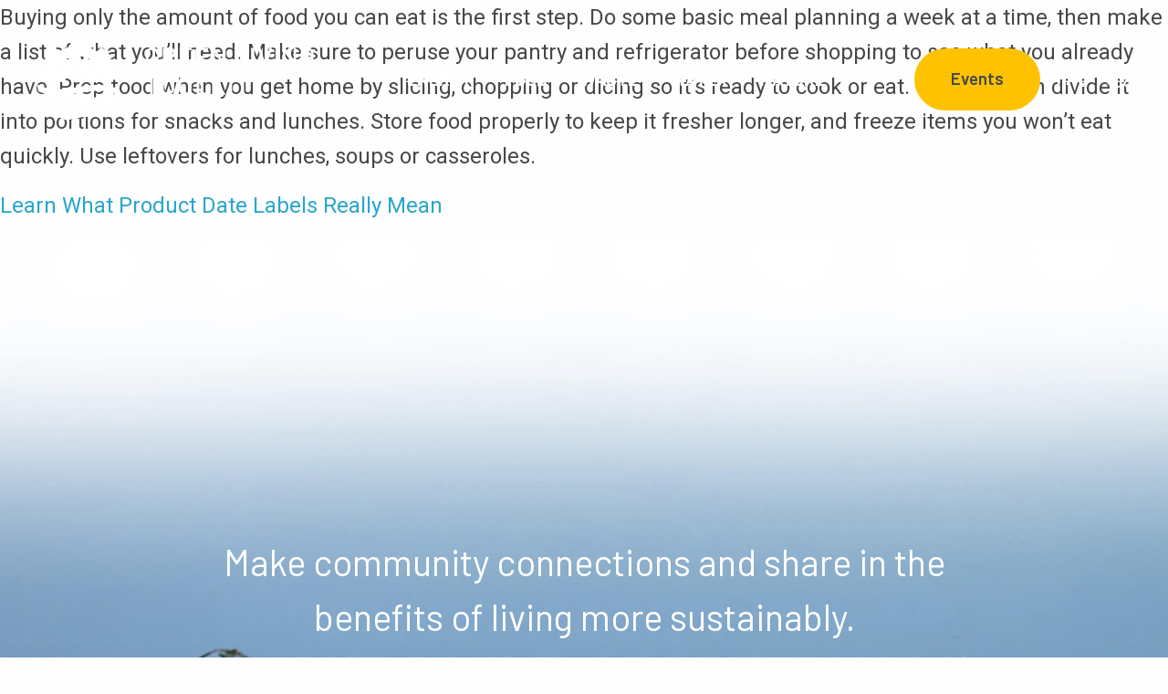

--- FILE ---
content_type: text/html; charset=UTF-8
request_url: https://greenlivingtoolkit.org/faqs/how-can-i-waste-less-food-at-home/
body_size: 10418
content:
<!DOCTYPE html>
<!--[if IE 7]>
<html class="ie ie7" lang="en-US">
<![endif]-->
<!--[if IE 8]>
<html class="ie ie8" lang="en-US">
<![endif]-->
<!--[if !(IE 7) & !(IE 8)]><!-->
<html lang="en-US">
<!--<![endif]-->
<head>
	<meta charset="UTF-8">
	<meta name="viewport" content="width=device-width">
	<title>
		How can I waste less food at home? - Green Living Toolkit	</title>
	<link rel="profile" href="http://gmpg.org/xfn/11">
	<link rel="pingback" href="https://greenlivingtoolkit.org/xmlrpc.php">
	<link rel="icon" href="https://greenlivingtoolkit.org/wp-content/themes/toolkit/images/favicon.ico" type="image/x-icon"/>
	<link rel="shortcut icon" href="https://greenlivingtoolkit.org/wp-content/themes/toolkit/images/favicon.ico" type="image/x-icon"/>
	<script src="//code.jquery.com/jquery-latest.min.js"></script>
	<link rel="preconnect" href="https://fonts.googleapis.com">
	<link rel="preconnect" href="https://fonts.gstatic.com" crossorigin>
	<link href="https://fonts.googleapis.com/css2?family=Barlow:ital,wght@0,400;0,500;0,600;0,700;1,400;1,500;1,600&display=swap" rel="stylesheet">
	<link href="https://fonts.googleapis.com/css2?family=Roboto:ital,wght@0,300;0,400;0,700;1,300;1,400;1,700&display=swap" rel="stylesheet">
	<link rel="stylesheet" href="https://greenlivingtoolkit.org/wp-content/themes/toolkit/js/magnific/magnific-popup.css">
	<link rel="stylesheet" href="https://greenlivingtoolkit.org/wp-content/themes/toolkit/js/owl/owl.carousel.min.css">
	<link rel="stylesheet" href="https://greenlivingtoolkit.org/wp-content/themes/toolkit/js/owl/owl.theme.default.min.css">
	<link rel="stylesheet" href="https://greenlivingtoolkit.org/wp-content/themes/toolkit/js/to-top/to-top.css">
	<link rel="stylesheet" href="https://greenlivingtoolkit.org/wp-content/themes/toolkit/styles/slider.css">
	<script src="https://greenlivingtoolkit.org/wp-content/themes/toolkit/js/to-top/to-top.js"></script>
	<link rel="stylesheet" href="https://ajax.googleapis.com/ajax/libs/jqueryui/1.12.1/themes/smoothness/jquery-ui.css">
	<script src="https://ajax.googleapis.com/ajax/libs/jqueryui/1.12.1/jquery-ui.min.js"></script>
	<!-- Global site tag (gtag.js) - Google Analytics -->
	<script async src="https://www.googletagmanager.com/gtag/js?id=G-5PR6RTXEWR"></script>
	<script>
	  window.dataLayer = window.dataLayer || [];
	  function gtag(){dataLayer.push(arguments);}
	  gtag('js', new Date());

	  gtag('config', 'G-5PR6RTXEWR');
	</script>
	<!-- Google Tag Manager -->
	<script>(function(w,d,s,l,i){w[l]=w[l]||[];w[l].push({'gtm.start':
	new Date().getTime(),event:'gtm.js'});var f=d.getElementsByTagName(s)[0],
	j=d.createElement(s),dl=l!='dataLayer'?'&l='+l:'';j.async=true;j.src=
	'https://www.googletagmanager.com/gtm.js?id='+i+dl;f.parentNode.insertBefore(j,f);
	})(window,document,'script','dataLayer','GTM-W48CZBZ');</script>
	<!-- End Google Tag Manager -->
	<script id="mcjs">!function(c,h,i,m,p){m=c.createElement(h),p=c.getElementsByTagName(h)[0],m.async=1,m.src=i,p.parentNode.insertBefore(m,p)}(document,"script","https://chimpstatic.com/mcjs-connected/js/users/9926f946243db304fd4a40c65/982c4a773dd7ba79144d31c91.js");</script>
	<meta name='robots' content='index, follow, max-image-preview:large, max-snippet:-1, max-video-preview:-1' />

            <script data-no-defer="1" data-ezscrex="false" data-cfasync="false" data-pagespeed-no-defer data-cookieconsent="ignore">
                var ctPublicFunctions = {"_ajax_nonce":"336969ee6a","_rest_nonce":"ea2db9446c","_ajax_url":"\/wp-admin\/admin-ajax.php","_rest_url":"https:\/\/greenlivingtoolkit.org\/wp-json\/","data__cookies_type":"none","data__ajax_type":"rest","data__bot_detector_enabled":"1","data__frontend_data_log_enabled":1,"cookiePrefix":"","wprocket_detected":false,"host_url":"greenlivingtoolkit.org","text__ee_click_to_select":"Click to select the whole data","text__ee_original_email":"The complete one is","text__ee_got_it":"Got it","text__ee_blocked":"Blocked","text__ee_cannot_connect":"Cannot connect","text__ee_cannot_decode":"Can not decode email. Unknown reason","text__ee_email_decoder":"CleanTalk email decoder","text__ee_wait_for_decoding":"The magic is on the way!","text__ee_decoding_process":"Please wait a few seconds while we decode the contact data."}
            </script>
        
            <script data-no-defer="1" data-ezscrex="false" data-cfasync="false" data-pagespeed-no-defer data-cookieconsent="ignore">
                var ctPublic = {"_ajax_nonce":"336969ee6a","settings__forms__check_internal":"0","settings__forms__check_external":"0","settings__forms__force_protection":0,"settings__forms__search_test":"1","settings__forms__wc_add_to_cart":"0","settings__data__bot_detector_enabled":"1","settings__sfw__anti_crawler":0,"blog_home":"https:\/\/greenlivingtoolkit.org\/","pixel__setting":"3","pixel__enabled":false,"pixel__url":null,"data__email_check_before_post":"1","data__email_check_exist_post":0,"data__cookies_type":"none","data__key_is_ok":true,"data__visible_fields_required":true,"wl_brandname":"Anti-Spam by CleanTalk","wl_brandname_short":"CleanTalk","ct_checkjs_key":851488134,"emailEncoderPassKey":"691a37146606d492fedb20a8704c0a3e","bot_detector_forms_excluded":"W10=","advancedCacheExists":false,"varnishCacheExists":false,"wc_ajax_add_to_cart":false}
            </script>
        
	<!-- This site is optimized with the Yoast SEO plugin v26.7 - https://yoast.com/wordpress/plugins/seo/ -->
	<link rel="canonical" href="https://greenlivingtoolkit.org/faqs/how-can-i-waste-less-food-at-home/" />
	<meta property="og:locale" content="en_US" />
	<meta property="og:type" content="article" />
	<meta property="og:title" content="How can I waste less food at home? - Green Living Toolkit" />
	<meta property="og:description" content="Buying only the amount of food you can eat is the first step. Do some basic meal planning a week at a time, then make a list of what you’ll need. Make sure to peruse your pantry and refrigerator before shopping to see what you already have. Prep food when you get home by slicing, [&hellip;]" />
	<meta property="og:url" content="https://greenlivingtoolkit.org/faqs/how-can-i-waste-less-food-at-home/" />
	<meta property="og:site_name" content="Green Living Toolkit" />
	<meta property="article:modified_time" content="2023-03-13T21:42:28+00:00" />
	<meta name="twitter:card" content="summary_large_image" />
	<meta name="twitter:label1" content="Est. reading time" />
	<meta name="twitter:data1" content="1 minute" />
	<script type="application/ld+json" class="yoast-schema-graph">{"@context":"https://schema.org","@graph":[{"@type":"WebPage","@id":"https://greenlivingtoolkit.org/faqs/how-can-i-waste-less-food-at-home/","url":"https://greenlivingtoolkit.org/faqs/how-can-i-waste-less-food-at-home/","name":"How can I waste less food at home? - Green Living Toolkit","isPartOf":{"@id":"https://greenlivingtoolkit.org/#website"},"datePublished":"2022-03-29T20:05:39+00:00","dateModified":"2023-03-13T21:42:28+00:00","breadcrumb":{"@id":"https://greenlivingtoolkit.org/faqs/how-can-i-waste-less-food-at-home/#breadcrumb"},"inLanguage":"en-US","potentialAction":[{"@type":"ReadAction","target":["https://greenlivingtoolkit.org/faqs/how-can-i-waste-less-food-at-home/"]}]},{"@type":"BreadcrumbList","@id":"https://greenlivingtoolkit.org/faqs/how-can-i-waste-less-food-at-home/#breadcrumb","itemListElement":[{"@type":"ListItem","position":1,"name":"Home","item":"https://greenlivingtoolkit.org/"},{"@type":"ListItem","position":2,"name":"How can I waste less food at home?"}]},{"@type":"WebSite","@id":"https://greenlivingtoolkit.org/#website","url":"https://greenlivingtoolkit.org/","name":"Green Living Toolkit","description":"Going Green","potentialAction":[{"@type":"SearchAction","target":{"@type":"EntryPoint","urlTemplate":"https://greenlivingtoolkit.org/?s={search_term_string}"},"query-input":{"@type":"PropertyValueSpecification","valueRequired":true,"valueName":"search_term_string"}}],"inLanguage":"en-US"}]}</script>
	<!-- / Yoast SEO plugin. -->


<link rel='dns-prefetch' href='//fd.cleantalk.org' />
<link rel="alternate" title="oEmbed (JSON)" type="application/json+oembed" href="https://greenlivingtoolkit.org/wp-json/oembed/1.0/embed?url=https%3A%2F%2Fgreenlivingtoolkit.org%2Ffaqs%2Fhow-can-i-waste-less-food-at-home%2F" />
<link rel="alternate" title="oEmbed (XML)" type="text/xml+oembed" href="https://greenlivingtoolkit.org/wp-json/oembed/1.0/embed?url=https%3A%2F%2Fgreenlivingtoolkit.org%2Ffaqs%2Fhow-can-i-waste-less-food-at-home%2F&#038;format=xml" />
		<style>
			.lazyload,
			.lazyloading {
				max-width: 100%;
			}
		</style>
		<style id='wp-img-auto-sizes-contain-inline-css' type='text/css'>
img:is([sizes=auto i],[sizes^="auto," i]){contain-intrinsic-size:3000px 1500px}
/*# sourceURL=wp-img-auto-sizes-contain-inline-css */
</style>
<style id='wp-emoji-styles-inline-css' type='text/css'>

	img.wp-smiley, img.emoji {
		display: inline !important;
		border: none !important;
		box-shadow: none !important;
		height: 1em !important;
		width: 1em !important;
		margin: 0 0.07em !important;
		vertical-align: -0.1em !important;
		background: none !important;
		padding: 0 !important;
	}
/*# sourceURL=wp-emoji-styles-inline-css */
</style>
<link rel='stylesheet' id='cleantalk-public-css-css' href='https://greenlivingtoolkit.org/wp-content/plugins/cleantalk-spam-protect/css/cleantalk-public.min.css?ver=6.70.1_1766437076' type='text/css' media='all' />
<link rel='stylesheet' id='cleantalk-email-decoder-css-css' href='https://greenlivingtoolkit.org/wp-content/plugins/cleantalk-spam-protect/css/cleantalk-email-decoder.min.css?ver=6.70.1_1766437076' type='text/css' media='all' />
<link rel='stylesheet' id='foundation-css' href='https://greenlivingtoolkit.org/wp-content/themes/toolkit/foundation/css/foundation.min.css?ver=1.0' type='text/css' media='all' />
<link rel='stylesheet' id='less-style-css' href='https://greenlivingtoolkit.org/wp-content/uploads/wp-less/toolkit/styles/style-1f5e4d2db5.css' type='text/css' media='all' />
<link rel='stylesheet' id='custom-print-css' href='https://greenlivingtoolkit.org/wp-content/themes/toolkit/styles/print.css?ver=6.9' type='text/css' media='all' />
<script type="text/javascript" src="https://greenlivingtoolkit.org/wp-content/plugins/cleantalk-spam-protect/js/apbct-public-bundle.min.js?ver=6.70.1_1766437076" id="apbct-public-bundle.min-js-js"></script>
<script type="text/javascript" src="https://fd.cleantalk.org/ct-bot-detector-wrapper.js?ver=6.70.1" id="ct_bot_detector-js" defer="defer" data-wp-strategy="defer"></script>
<script type="text/javascript" src="https://greenlivingtoolkit.org/wp-includes/js/jquery/jquery.min.js?ver=3.7.1" id="jquery-core-js"></script>
<script type="text/javascript" src="https://greenlivingtoolkit.org/wp-includes/js/jquery/jquery-migrate.min.js?ver=3.4.1" id="jquery-migrate-js"></script>
<script type="text/javascript" src="https://greenlivingtoolkit.org/wp-content/themes/toolkit/foundation/js/vendor/what-input.js?ver=1642434730" id="input-js"></script>
<script type="text/javascript" src="https://greenlivingtoolkit.org/wp-content/themes/toolkit/js/interaction.js?ver=1692362010" id="custom-js"></script>
<link rel="https://api.w.org/" href="https://greenlivingtoolkit.org/wp-json/" /><link rel="EditURI" type="application/rsd+xml" title="RSD" href="https://greenlivingtoolkit.org/xmlrpc.php?rsd" />
<link rel='shortlink' href='https://greenlivingtoolkit.org/?p=2215' />
		<script type="text/javascript">
			var _statcounter = _statcounter || [];
			_statcounter.push({"tags": {"author": "anthonygrosso"}});
		</script>
				<script>
			document.documentElement.className = document.documentElement.className.replace('no-js', 'js');
		</script>
		<link rel="icon" href="https://greenlivingtoolkit.org/wp-content/uploads/2022/03/favicon.png" sizes="32x32" />
<link rel="icon" href="https://greenlivingtoolkit.org/wp-content/uploads/2022/03/favicon.png" sizes="192x192" />
<link rel="apple-touch-icon" href="https://greenlivingtoolkit.org/wp-content/uploads/2022/03/favicon.png" />
<meta name="msapplication-TileImage" content="https://greenlivingtoolkit.org/wp-content/uploads/2022/03/favicon.png" />
</head>
<body class="wp-singular faqs-template-default single single-faqs postid-2215 wp-theme-toolkit hide-recaptcha">
	<!-- Google Tag Manager (noscript) -->
	<noscript><iframe src="https://www.googletagmanager.com/ns.html?id=GTM-W48CZBZ"
	height="0" width="0" style="display:none;visibility:hidden"></iframe></noscript>
	<!-- End Google Tag Manager (noscript) -->
	<!--
	<div class="promo-popup">
		<div class="promo-popup-container">
			<div class="popup-nav">
				<button class="close"></button>
			</div>
			<div class="popup-content">
				<div class="promo-image-container">
					<div class="promo-image-wrapper">
						<img src="/wp-content/themes/toolkit/images/expo-square.jpg" alt="Green Living Expo">
					</div>
					<div class="promo-image-wrapper">
						<img src="/wp-content/themes/toolkit/images/summit-square.jpg" alt="Eco Summit">
					</div>
				</div>
				<div class="popup-footer">
					<a class="popup-cta" target="_blank" href="https://www.scienceandenvironment.org/project/2023summit-expo/">See details</a>
				</div>
			</div>
		</div>
	</div>
	-->
	<section class="header-container">
				<div class="header-wrapper">
			<div class="grid-x">
				<div class="header-logo-container medium-4">
					<a href="/" class="header-logo"><img class="print-logo no-lazyload" width="230" height="67" src="https://greenlivingtoolkit.org/wp-content/themes/toolkit/images/header-logo-sticky-2x-revised.png" alt="Logo for Print"></a>
				</div>
				<div class="header-nav-container medium-4">
										<ul class="header-nav">
						<li class="energy "><a target="_self" href="https://greenlivingtoolkit.org/energy-conservation/"><span class="parent-link-inner">Energy</span></a><ul class="sub-menu"><li class="sub-menu-left" style="background-image:url(https://greenlivingtoolkit.org/wp-content/uploads/2022/03/GLT-NavDropdown-Energy.jpg);"></li>
									<li class="sub-menu-middle">
										<ul class="sub-menu-inner">
									<li class="child-item has-children"><a href="https://greenlivingtoolkit.org/energy-conservation/" target="_self">Energy Overview</a><ul class="sub-menu"><li><a href="https://greenlivingtoolkit.org/energy-conservation/do-a-home-energy-assessment/" target="_self">Do a Home Energy Assessment</a></li><li><a href="https://greenlivingtoolkit.org/energy-conservation/give-your-home-an-energy-tune-up/" target="_self">Give Your Home an Energy Tune-up</a></li><li><a href="https://greenlivingtoolkit.org/energy-conservation/go-solar/" target="_self">Go Solar</a></li></ul></li></ul></li><li class="sub-menu-right"><span class="menu-right-text"><span class="parent-icon" style="background-image:url(https://greenlivingtoolkit.org/wp-content/uploads/2022/02/energy-nav-icon.png);"></span>Conserve and <br />
Go Solar</span></li></ul></li><li class="food "><a target="_self" href="https://greenlivingtoolkit.org/sustainable-food/"><span class="parent-link-inner">Food</span></a><ul class="sub-menu"><li class="sub-menu-left" style="background-image:url(https://greenlivingtoolkit.org/wp-content/uploads/2022/03/GLT-NavDropdown-Food.jpg);"></li>
									<li class="sub-menu-middle">
										<ul class="sub-menu-inner">
									<li class="child-item has-children"><a href="https://greenlivingtoolkit.org/sustainable-food/" target="_self">Food Overview</a><ul class="sub-menu"><li><a href="https://greenlivingtoolkit.org/sustainable-food/grow-a-food-garden/" target="_self">Grow A Food Garden</a></li><li><a href="https://greenlivingtoolkit.org/sustainable-food/eat-local-sustainable-food/" target="_self">Eat Local Sustainable Food</a></li><li><a href="https://greenlivingtoolkit.org/sustainable-food/reduce-waste-then-compost/" target="_self">Reduce Waste, Then Compost</a></li></ul></li></ul></li><li class="sub-menu-right"><span class="menu-right-text"><span class="parent-icon" style="background-image:url(https://greenlivingtoolkit.org/wp-content/uploads/2022/01/food-icon.png);"></span>Grow, Savor,<br />
Compost</span></li></ul></li><li class="waste "><a target="_self" href="https://greenlivingtoolkit.org/waste-reduction/"><span class="parent-link-inner">Waste</span></a><ul class="sub-menu"><li class="sub-menu-left" style="background-image:url(https://greenlivingtoolkit.org/wp-content/uploads/2022/03/GLT-NavDropdown-Waste.jpg);"></li>
									<li class="sub-menu-middle">
										<ul class="sub-menu-inner">
									<li class="child-item has-children"><a href="https://greenlivingtoolkit.org/waste-reduction/" target="_self">Waste Overview</a><ul class="sub-menu"><li><a href="https://greenlivingtoolkit.org/waste-reduction/reduce-single-use-plastics/" target="_self">Reduce Single-Use Plastics</a></li><li><a href="https://greenlivingtoolkit.org/waste-reduction/reuse-repurpose-restore/" target="_self">Reuse, Repurpose, Restore</a></li><li><a href="https://greenlivingtoolkit.org/waste-reduction/recycle-right/" target="_self">Recycle Right</a></li></ul></li></ul></li><li class="sub-menu-right"><span class="menu-right-text"><span class="parent-icon" style="background-image:url(https://greenlivingtoolkit.org/wp-content/uploads/2022/01/waste-icon.png);"></span>Reduce, Reuse, <br />
Recycle Right</span></li></ul></li><li class="water "><a target="_self" href="https://greenlivingtoolkit.org/water-protection/"><span class="parent-link-inner">Water</span></a><ul class="sub-menu"><li class="sub-menu-left" style="background-image:url(https://greenlivingtoolkit.org/wp-content/uploads/2022/03/GLT-NavDropdown-Water.jpg);"></li>
									<li class="sub-menu-middle">
										<ul class="sub-menu-inner">
									<li class="child-item has-children"><a href="https://greenlivingtoolkit.org/water-protection/" target="_self">Water Overview</a><ul class="sub-menu"><li><a href="https://greenlivingtoolkit.org/water-protection/save-water-indoors/" target="_self">Save Water Indoors</a></li><li><a href="https://greenlivingtoolkit.org/water-protection/cut-water-and-curb-pollution/" target="_self">Cut Water and Curb Pollution</a></li><li><a href="https://greenlivingtoolkit.org/water-protection/be-a-catalyst-for-clean-water/" target="_self">Be A Catalyst for Clean Water</a></li></ul></li></ul></li><li class="sub-menu-right"><span class="menu-right-text"><span class="parent-icon" style="background-image:url(https://greenlivingtoolkit.org/wp-content/uploads/2022/01/water-icon.png);"></span>Indoors, Outdoors, and<br />
In Your Neighborhood</span></li></ul></li><li class="nature "><a target="_self" href="https://greenlivingtoolkit.org/nature/"><span class="parent-link-inner">Nature</span></a><ul class="sub-menu"><li class="sub-menu-left" style="background-image:url(https://greenlivingtoolkit.org/wp-content/uploads/2022/01/nature-bg.jpg);"></li>
									<li class="sub-menu-middle">
										<ul class="sub-menu-inner">
									<li class="child-item has-children"><a href="https://greenlivingtoolkit.org/nature/" target="_self">Nature Overview</a><ul class="sub-menu"><li><a href="https://greenlivingtoolkit.org/nature/get-out-and-explore/" target="_self">Get Out and Explore</a></li><li><a href="https://greenlivingtoolkit.org/nature/keep-wildlife-safe/" target="_self">Keep Wildlife Safe</a></li><li><a href="https://greenlivingtoolkit.org/nature/support-backyard-wildlife/" target="_self">Support Backyard Wildlife</a></li></ul></li></ul></li><li class="sub-menu-right"><span class="menu-right-text"><span class="parent-icon" style="background-image:url(https://greenlivingtoolkit.org/wp-content/uploads/2022/01/nature-icon.png);"></span>Explore and<br />
Protect</span></li></ul></li>					</ul>
									</div>
				<div class="right-header-container">
					<a class="mobile-only nav-tab"><span class="nav-tab-inner"></span></a>
					<ul class="right-header-list">
												<li><a href="/get-involved" class="events-btn">Events</a></li>
												<li><a href="/faq" class="faq-btn">FAQ</a></li>
						<li><a href="/?s=" class="header-search"></a></li>
					</ul>
				</div>
			</div>
		</div>
	</section>
	<section class="header-container sticky-nav">
				<div class="header-wrapper">
			<div class="grid-x">
				<div class="header-logo-container medium-4">
					<a href="/" class="header-logo"><img class="print-logo no-lazyload" width="230" height="67" src="https://greenlivingtoolkit.org/wp-content/themes/toolkit/images/header-logo-sticky-2x-revised.png" alt="Logo for Print"></a>
				</div>
				<div class="header-nav-container medium-4">
										<ul class="header-nav">
						<li class="energy "><a target="_self" href="https://greenlivingtoolkit.org/energy-conservation/"><span class="parent-link-inner">Energy</span></a><ul class="sub-menu"><li class="sub-menu-left" style="background-image:url(https://greenlivingtoolkit.org/wp-content/uploads/2022/03/GLT-NavDropdown-Energy.jpg);"></li>
									<li class="sub-menu-middle">
										<ul class="sub-menu-inner">
									<li class="child-item has-children"><a href="https://greenlivingtoolkit.org/energy-conservation/" target="_self">Energy Overview</a><ul class="sub-menu"><li><a href="https://greenlivingtoolkit.org/energy-conservation/do-a-home-energy-assessment/" target="_self">Do a Home Energy Assessment</a></li><li><a href="https://greenlivingtoolkit.org/energy-conservation/give-your-home-an-energy-tune-up/" target="_self">Give Your Home an Energy Tune-up</a></li><li><a href="https://greenlivingtoolkit.org/energy-conservation/go-solar/" target="_self">Go Solar</a></li></ul></li></ul></li><li class="sub-menu-right"><span class="menu-right-text"><span class="parent-icon" style="background-image:url(https://greenlivingtoolkit.org/wp-content/uploads/2022/02/energy-nav-icon.png);"></span>Conserve and <br />
Go Solar</span></li></ul></li><li class="food "><a target="_self" href="https://greenlivingtoolkit.org/sustainable-food/"><span class="parent-link-inner">Food</span></a><ul class="sub-menu"><li class="sub-menu-left" style="background-image:url(https://greenlivingtoolkit.org/wp-content/uploads/2022/03/GLT-NavDropdown-Food.jpg);"></li>
									<li class="sub-menu-middle">
										<ul class="sub-menu-inner">
									<li class="child-item has-children"><a href="https://greenlivingtoolkit.org/sustainable-food/" target="_self">Food Overview</a><ul class="sub-menu"><li><a href="https://greenlivingtoolkit.org/sustainable-food/grow-a-food-garden/" target="_self">Grow A Food Garden</a></li><li><a href="https://greenlivingtoolkit.org/sustainable-food/eat-local-sustainable-food/" target="_self">Eat Local Sustainable Food</a></li><li><a href="https://greenlivingtoolkit.org/sustainable-food/reduce-waste-then-compost/" target="_self">Reduce Waste, Then Compost</a></li></ul></li></ul></li><li class="sub-menu-right"><span class="menu-right-text"><span class="parent-icon" style="background-image:url(https://greenlivingtoolkit.org/wp-content/uploads/2022/01/food-icon.png);"></span>Grow, Savor,<br />
Compost</span></li></ul></li><li class="waste "><a target="_self" href="https://greenlivingtoolkit.org/waste-reduction/"><span class="parent-link-inner">Waste</span></a><ul class="sub-menu"><li class="sub-menu-left" style="background-image:url(https://greenlivingtoolkit.org/wp-content/uploads/2022/03/GLT-NavDropdown-Waste.jpg);"></li>
									<li class="sub-menu-middle">
										<ul class="sub-menu-inner">
									<li class="child-item has-children"><a href="https://greenlivingtoolkit.org/waste-reduction/" target="_self">Waste Overview</a><ul class="sub-menu"><li><a href="https://greenlivingtoolkit.org/waste-reduction/reduce-single-use-plastics/" target="_self">Reduce Single-Use Plastics</a></li><li><a href="https://greenlivingtoolkit.org/waste-reduction/reuse-repurpose-restore/" target="_self">Reuse, Repurpose, Restore</a></li><li><a href="https://greenlivingtoolkit.org/waste-reduction/recycle-right/" target="_self">Recycle Right</a></li></ul></li></ul></li><li class="sub-menu-right"><span class="menu-right-text"><span class="parent-icon" style="background-image:url(https://greenlivingtoolkit.org/wp-content/uploads/2022/01/waste-icon.png);"></span>Reduce, Reuse, <br />
Recycle Right</span></li></ul></li><li class="water "><a target="_self" href="https://greenlivingtoolkit.org/water-protection/"><span class="parent-link-inner">Water</span></a><ul class="sub-menu"><li class="sub-menu-left" style="background-image:url(https://greenlivingtoolkit.org/wp-content/uploads/2022/03/GLT-NavDropdown-Water.jpg);"></li>
									<li class="sub-menu-middle">
										<ul class="sub-menu-inner">
									<li class="child-item has-children"><a href="https://greenlivingtoolkit.org/water-protection/" target="_self">Water Overview</a><ul class="sub-menu"><li><a href="https://greenlivingtoolkit.org/water-protection/save-water-indoors/" target="_self">Save Water Indoors</a></li><li><a href="https://greenlivingtoolkit.org/water-protection/cut-water-and-curb-pollution/" target="_self">Cut Water and Curb Pollution</a></li><li><a href="https://greenlivingtoolkit.org/water-protection/be-a-catalyst-for-clean-water/" target="_self">Be A Catalyst for Clean Water</a></li></ul></li></ul></li><li class="sub-menu-right"><span class="menu-right-text"><span class="parent-icon" style="background-image:url(https://greenlivingtoolkit.org/wp-content/uploads/2022/01/water-icon.png);"></span>Indoors, Outdoors, and<br />
In Your Neighborhood</span></li></ul></li><li class="nature "><a target="_self" href="https://greenlivingtoolkit.org/nature/"><span class="parent-link-inner">Nature</span></a><ul class="sub-menu"><li class="sub-menu-left" style="background-image:url(https://greenlivingtoolkit.org/wp-content/uploads/2022/01/nature-bg.jpg);"></li>
									<li class="sub-menu-middle">
										<ul class="sub-menu-inner">
									<li class="child-item has-children"><a href="https://greenlivingtoolkit.org/nature/" target="_self">Nature Overview</a><ul class="sub-menu"><li><a href="https://greenlivingtoolkit.org/nature/get-out-and-explore/" target="_self">Get Out and Explore</a></li><li><a href="https://greenlivingtoolkit.org/nature/keep-wildlife-safe/" target="_self">Keep Wildlife Safe</a></li><li><a href="https://greenlivingtoolkit.org/nature/support-backyard-wildlife/" target="_self">Support Backyard Wildlife</a></li></ul></li></ul></li><li class="sub-menu-right"><span class="menu-right-text"><span class="parent-icon" style="background-image:url(https://greenlivingtoolkit.org/wp-content/uploads/2022/01/nature-icon.png);"></span>Explore and<br />
Protect</span></li></ul></li>					</ul>
									</div>
				<div class="right-header-container">
					<a class="mobile-only nav-tab"><span class="nav-tab-inner"></span></a>
					<ul class="right-header-list">
												<li><a href="/get-involved" class="events-btn">Events</a></li>
												<li><a href="/faq" class="faq-btn">FAQ</a></li>
						<li><a href="/?s=" class="header-search"></a></li>
					</ul>
				</div>
			</div>
		</div>
	</section>
	<section class="mobile-nav-container">
		<div class="mobile-nav-upper">
			<div class="grid-container">
				<div class="mobile-logo-container">
					<a href="/" class="mobile-logo"></a>
				</div>
				<div class="mobile-close-container">
					<a class="mobile-close-btn"></a>
				</div>
			</div>
		</div>
		<div class="mobile-nav-middle">
						<ul class="mobile-nav">
			
							<li class="energy has-children"><a href="https://greenlivingtoolkit.org/energy-conservation/">Energy Overview<span class="nav-arrow"></span></a>
							<ul class="sub-menu"><li><a href="https://greenlivingtoolkit.org/energy-conservation/do-a-home-energy-assessment/" target="_self">Do a Home Energy Assessment</a></li><li><a href="https://greenlivingtoolkit.org/energy-conservation/give-your-home-an-energy-tune-up/" target="_self">Give Your Home an Energy Tune-up</a></li><li><a href="https://greenlivingtoolkit.org/energy-conservation/go-solar/" target="_self">Go Solar</a></li></ul></li>
							<li class="food has-children"><a href="https://greenlivingtoolkit.org/sustainable-food/">Food Overview<span class="nav-arrow"></span></a>
							<ul class="sub-menu"><li><a href="https://greenlivingtoolkit.org/sustainable-food/grow-a-food-garden/" target="_self">Grow A Food Garden</a></li><li><a href="https://greenlivingtoolkit.org/sustainable-food/eat-local-sustainable-food/" target="_self">Eat Local Sustainable Food</a></li><li><a href="https://greenlivingtoolkit.org/sustainable-food/reduce-waste-then-compost/" target="_self">Reduce Waste, Then Compost</a></li></ul></li>
							<li class="waste has-children"><a href="https://greenlivingtoolkit.org/waste-reduction/">Waste Overview<span class="nav-arrow"></span></a>
							<ul class="sub-menu"><li><a href="https://greenlivingtoolkit.org/waste-reduction/reduce-single-use-plastics/" target="_self">Reduce Single-Use Plastics</a></li><li><a href="https://greenlivingtoolkit.org/waste-reduction/reuse-repurpose-restore/" target="_self">Reuse, Repurpose, Restore</a></li><li><a href="https://greenlivingtoolkit.org/waste-reduction/recycle-right/" target="_self">Recycle Right</a></li></ul></li>
							<li class="water has-children"><a href="https://greenlivingtoolkit.org/water-protection/">Water Overview<span class="nav-arrow"></span></a>
							<ul class="sub-menu"><li><a href="https://greenlivingtoolkit.org/water-protection/save-water-indoors/" target="_self">Save Water Indoors</a></li><li><a href="https://greenlivingtoolkit.org/water-protection/cut-water-and-curb-pollution/" target="_self">Cut Water and Curb Pollution</a></li><li><a href="https://greenlivingtoolkit.org/water-protection/be-a-catalyst-for-clean-water/" target="_self">Be A Catalyst for Clean Water</a></li></ul></li>
							<li class="nature has-children"><a href="https://greenlivingtoolkit.org/nature/">Nature Overview<span class="nav-arrow"></span></a>
							<ul class="sub-menu"><li><a href="https://greenlivingtoolkit.org/nature/get-out-and-explore/" target="_self">Get Out and Explore</a></li><li><a href="https://greenlivingtoolkit.org/nature/keep-wildlife-safe/" target="_self">Keep Wildlife Safe</a></li><li><a href="https://greenlivingtoolkit.org/nature/support-backyard-wildlife/" target="_self">Support Backyard Wildlife</a></li></ul></li>			</ul>
					</div>
		<div class="mobile-nav-lower">
			<div class="grid-container">
				<ul class="right-header-list">
										<li><a href="/get-involved" class="events-btn">Events</a></li>
										<li><a href="/faq" class="faq-btn">FAQ</a></li>
					<li><a href="/?s=" class="header-search"></a></li>
				</ul>
			</div>
		</div>
	</section>
	<section class="scrolly-nav-container">
	
	</section>
				<p>Buying only the amount of food you can eat is the first step. Do some basic meal planning a week at a time, then make a list of what you’ll need. Make sure to peruse your pantry and refrigerator before shopping to see what you already have. Prep food when you get home by slicing, chopping or dicing so it’s ready to cook or eat. You can even divide it into portions for snacks and lunches. Store food properly to keep it fresher longer, and freeze items you won’t eat quickly. Use leftovers for lunches, soups or casseroles.</p>
<p><span data-sheets-value="{&quot;1&quot;:2,&quot;2&quot;:&quot;Learn What Product Date Labels Mean&quot;}" data-sheets-userformat="{&quot;2&quot;:1049089,&quot;3&quot;:{&quot;1&quot;:0},&quot;12&quot;:0,&quot;23&quot;:1}" data-sheets-hyperlink="https://greenlivingtoolkit.org/sustainable-food/reduce-waste-then-compost/#:~:text=LEARN%20WHAT%20PRODUCT%20DATE%20LABELS%20REALLY%20MEAN"><a class="in-cell-link" href="https://greenlivingtoolkit.org/sustainable-food/reduce-waste-then-compost/#:~:text=LEARN%20WHAT%20PRODUCT%20DATE%20LABELS%20REALLY%20MEAN" target="_blank" rel="noopener">Learn What Product Date Labels Really Mean</a></span></p>
	<!--<div class="mfp-hide" id="subscribeModal">-->
<!--	<div class="subscribe-modal-inner">-->
<!--		<div class="mfp-close"></div>-->
<!--		<div class="subscribe-modal-content">-->
<!--			<h4>Great, thanks for your pledge!</h4>-->
<!--			<p>Mind if we stay in touch?</p>-->
<!--			<p>We'll send you our free Toolkit Quick Reference Guide.</p>-->
<!--			<p class="form-note">We'll never spam you or share your info. Unsubscribe at any time.</p>-->
<!--		</div>-->
<!--	</div>-->
<!--</div>-->
<section class="pre-footer-container">
	<div class="pre-footer-fade">
		<div class="grid-container">
			<div class="pre-footer-inner">
								<h3 class="text-center">Make community connections and share in the benefits of living more sustainably.</h3>
												<p class="btn-p"><a href="https://greenlivingtoolkit.org/get-involved/" target="_self" class="btn clear-btn">Get Involved</a></p>							</div>
		</div>
	</div>
</section>
<section class="footer-container">
	<div class="footer-upper">
		<div class="footer-wrapper">
			<div class="grid-x">
				<div class="footer-item">
					<h4><a href="https://greenlivingtoolkit.org/energy-conservation">Energy</a></h4>
					<div class="menu-energy-container"><ul id="menu-energy" class="footer-nav"><li id="menu-item-973" class="menu-item menu-item-type-post_type menu-item-object-page menu-item-973"><a href="https://greenlivingtoolkit.org/energy-conservation/do-a-home-energy-assessment/">Do A Home Energy Assessment</a></li>
<li id="menu-item-974" class="menu-item menu-item-type-post_type menu-item-object-page menu-item-974"><a href="https://greenlivingtoolkit.org/energy-conservation/give-your-home-an-energy-tune-up/">Give Your Home an Energy Tune-up</a></li>
<li id="menu-item-975" class="menu-item menu-item-type-post_type menu-item-object-page menu-item-975"><a href="https://greenlivingtoolkit.org/energy-conservation/go-solar/">Go Solar</a></li>
</ul></div>				</div>
				<div class="footer-item">
					<h4><a href="https://greenlivingtoolkit.org/sustainable-food/">Food</a></h4>
					<div class="menu-food-container"><ul id="menu-food" class="footer-nav"><li id="menu-item-977" class="menu-item menu-item-type-post_type menu-item-object-page menu-item-977"><a href="https://greenlivingtoolkit.org/sustainable-food/grow-a-food-garden/">Grow A Food Garden</a></li>
<li id="menu-item-976" class="menu-item menu-item-type-post_type menu-item-object-page menu-item-976"><a href="https://greenlivingtoolkit.org/sustainable-food/eat-local-sustainable-food/">Eat Local Sustainable Food</a></li>
<li id="menu-item-978" class="menu-item menu-item-type-post_type menu-item-object-page menu-item-978"><a href="https://greenlivingtoolkit.org/sustainable-food/reduce-waste-then-compost/">Reduce Waste, Then Compost</a></li>
</ul></div>				</div>
				<div class="footer-item">
					<h4><a href="https://greenlivingtoolkit.org/waste-reduction/">Waste</a></h4>
					<div class="menu-waste-container"><ul id="menu-waste" class="footer-nav"><li id="menu-item-981" class="menu-item menu-item-type-post_type menu-item-object-page menu-item-981"><a href="https://greenlivingtoolkit.org/waste-reduction/reduce-single-use-plastics/">Reduce Single-Use Plastics</a></li>
<li id="menu-item-980" class="menu-item menu-item-type-post_type menu-item-object-page menu-item-980"><a href="https://greenlivingtoolkit.org/waste-reduction/reuse-repurpose-restore/">Reuse, Repurpose, Restore</a></li>
<li id="menu-item-979" class="menu-item menu-item-type-post_type menu-item-object-page menu-item-979"><a href="https://greenlivingtoolkit.org/waste-reduction/recycle-right/">Recycle Right</a></li>
</ul></div>				</div>
				<div class="footer-item">
					<h4><a href="https://greenlivingtoolkit.org/water-protection/">Water</a></h4>
					<div class="menu-water-container"><ul id="menu-water" class="footer-nav"><li id="menu-item-984" class="menu-item menu-item-type-post_type menu-item-object-page menu-item-984"><a href="https://greenlivingtoolkit.org/water-protection/save-water-indoors/">Save Water Indoors</a></li>
<li id="menu-item-983" class="menu-item menu-item-type-post_type menu-item-object-page menu-item-983"><a href="https://greenlivingtoolkit.org/water-protection/cut-water-and-curb-pollution/">Cut Water and Curb Pollution</a></li>
<li id="menu-item-982" class="menu-item menu-item-type-post_type menu-item-object-page menu-item-982"><a href="https://greenlivingtoolkit.org/water-protection/be-a-catalyst-for-clean-water/">Be A Catalyst for Clean Water</a></li>
</ul></div>				</div>
				<div class="footer-item">
					<h4><a href="https://greenlivingtoolkit.org/nature/">Nature</a></h4>
					<div class="menu-nature-container"><ul id="menu-nature" class="footer-nav"><li id="menu-item-987" class="menu-item menu-item-type-post_type menu-item-object-page menu-item-987"><a href="https://greenlivingtoolkit.org/nature/get-out-and-explore/">Get Out and Explore</a></li>
<li id="menu-item-986" class="menu-item menu-item-type-post_type menu-item-object-page menu-item-986"><a href="https://greenlivingtoolkit.org/nature/keep-wildlife-safe/">Keep Wildlife Safe</a></li>
<li id="menu-item-985" class="menu-item menu-item-type-post_type menu-item-object-page menu-item-985"><a href="https://greenlivingtoolkit.org/nature/support-backyard-wildlife/">Support Backyard Wildlife</a></li>
</ul></div>				</div>			
			</div>
		</div>
	</div>
	<div class="footer-lower">
		<div class="footer-wrapper">
			<div class="grid-x">
				<div class="footer-logo-wrapper">
					<a href="/" class="footer-logo"></a>
				</div>
				<div class="footer-menu-wrapper">
					<div class="menu-bottom-footer-menu-container"><ul id="menu-bottom-footer-menu" class="footer-lower-nav"><li id="menu-item-76" class="menu-item menu-item-type-post_type menu-item-object-page menu-item-76"><a href="https://greenlivingtoolkit.org/faq/">FAQ</a></li>
<li id="menu-item-425" class="menu-item menu-item-type-post_type menu-item-object-page menu-item-425"><a href="https://greenlivingtoolkit.org/get-involved/">Events Calendar</a></li>
<li id="menu-item-1035" class="menu-item menu-item-type-post_type menu-item-object-page menu-item-1035"><a href="https://greenlivingtoolkit.org/grants-incentives/">Incentives &#038; Rebates</a></li>
<li id="menu-item-424" class="menu-item menu-item-type-post_type menu-item-object-page menu-item-424"><a href="https://greenlivingtoolkit.org/who-we-are/">Who We Are</a></li>
<li id="menu-item-80" class="menu-item menu-item-type-custom menu-item-object-custom menu-item-80"><a href="https://greenlivingtoolkit.org/wp-content/uploads/2022/03/Green-Living-Toolkit-Quick-Reference-Guide.pdf">Download Our Quick Guide</a></li>
</ul></div>					<div class="footer-copyright">
						<p class="recaptcha-notice">This site protected by reCAPTCHA and the Google <a href="https://policies.google.com/privacy" target="_blank">Privacy Policy</a> and <a href="https://policies.google.com/terms" target="_blank">Term of Service</a> apply.</p>
						<p>&copy;2026 <a href="https://scienceandenvironment.org/" target="_blank" rel="noopener">Science and Environment Council of Southwest Florida</a> | Site by <a href="https://chariotcreative.com/" target="_blank" rel="noopener">Chariot</a>.
</p>
					</div>
				</div>
			</div>
		</div>
	</div>
</section>
<script src="https://greenlivingtoolkit.org/wp-content/themes/toolkit/js/magnific/jquery.magnific-popup.js"></script>
<script src="https://cdnjs.cloudflare.com/ajax/libs/gsap/1.20.2/TweenMax.min.js"></script>
<script src="https://greenlivingtoolkit.org/wp-content/themes/toolkit/js/slider.js"></script>
<script src="https://greenlivingtoolkit.org/wp-content/themes/toolkit/js/owl/owl.carousel.min.js"></script>
<script>
$(function()
{
	if($('.owl-carousel.partners-list').is(':visible'))
	{
		jQuery(".owl-carousel.partners-list").owlCarousel({
			nav: false, 
			dots: false,
			autoplay:true,
			autoplayTimeout: 2000,
			responsive: {
				0: {
					items: 2,
					nav: false
				},
				560: {
					item:3,
					nav: false
				},
				720:
				{
					items:4,
					nav: false
				},
			}
		});
	}
	
	if($('.sectional-mobile-nav').is(':visible'))
	{
		console.log('firing');
		
		jQuery(".owl-carousel.sectional-mobile-list").owlCarousel({
			nav: false,
			dots: false,
			items: 5
		});
	}
	
	if($('.event-btn').length)
	{
		$('body').on('click', '.event-btn', function(e)
		{
			e.preventDefault();
			
			var eventID = $(this).attr('data-id');
			var eventDate = $(this).attr('data-date');
			
			// Ajax Code Here
			$('.ajax-loader').fadeIn('fast');

			$.ajax({
			  type: "POST",
			  url: "/wp-admin/admin-ajax.php?action=ajaxGetEvent",
			  data: {eventID: eventID, eventDate: eventDate},
			  success: function(data)
			  {
				  $('.ajax-loader').fadeOut('fast');

				  $('#eventModal').html(data);

				  jQuery.magnificPopup.open({
					 items: {
						 src: '#eventModal',
					 },
					 type: 'inline'
				  });
			  },
			  error: function(errorThrown)
			  {
				  $('.ajax-loader').fadeOut('fast');
				  console.log(errorThrown);
			  }
		   });
		});
	}
	
	if($('.video-link').length)
	{
		jQuery('.video-link').magnificPopup({
				type: 'iframe'
		});
	}
	
	if($('.scrolly-nav-container ul').length)
	{
		jQuery(".scrolly-nav-container ul.desktop-only").owlCarousel({
			nav: false, 
			dots: false,
			autoWidth:true,
			mouseDrag: true,
			touchDrag: true,
			pullDrag: true,
			merge: true,
		});
	}
	
	if($('.interest-sub').length)
	{
		$('.interest-sub').click(function(e)
		{
			e.preventDefault();
			
			if(!$(this).hasClass('activated'))
			{
				$(this).addClass('activated');
				var itemID = $(this).attr('data-id');
				var itemTitle = $(this).attr('data-title');
				var currentValueElement = $(this).parent().parent().find('.interest-count');
				var currentValueAmount = parseInt(currentValueElement.text());
				var currentPageURL = window.location.href;
				
				gtag('event', 'Count Me In Item Click', {
				  'event_category' : 'click',
				  'event_label' : 'Count Me In Item Click',
				  'value' : ''+currentPageURL+''
				});
				
				currentValueAmount++;
				
				currentValueElement.text(''+currentValueAmount.toLocaleString()+'');
				
				$.ajax({
				  type: "POST",
				  url: "/wp-admin/admin-ajax.php?action=ajaxIncrementCounter",
				  data: {countID: itemID},
				  success: function(data)
				  {
					$.ajax({
					  type: "POST",
					  url: "/wp-admin/admin-ajax.php?action=ajaxCounterForm",
					  data: {countID: itemID},
					  success: function(data)
					  {
						$('.subscribe-modal-content').html(data);
						// jQuery.magnificPopup.open({items: {src: '#subscribeModal'},type: 'inline'});
						  
						setTimeout(function()
						{
							$('#input_3_2').val(itemTitle);
						}, 400)
						
					  },
					  error: function(errorThrown)
					  {
						  console.log('error fired');
					  }
				   });
					//jQuery.magnificPopup.open({items: {src: '#subscribeModal'},type: 'inline'});
				  },
				  error: function(errorThrown)
				  {
					  console.log('error fired');
				  }
			   });
			}				
		});
		
		jQuery(document).on('gform_confirmation_loaded', function(event, formId)
		{
			console.log(formId);
			
			if(formId == 3)
			{
				$('.subscribe-modal-inner p.form-note').remove();
			}
		});
	}
	if($('.modal-img-btn').length)
	{
		jQuery('.modal-img-btn').magnificPopup({
				type: 'image'
		});
	}
});
</script>
<script>
var stickyItems = [];
var stickyHTML = '';
$('[data-sticky-id]').each(function()
{
	var id = $(this).attr('data-sticky-id');
	var title = $(this).attr('data-sticky-title');
	
	stickyItems.push({id: id, title: title});
});

if(stickyItems.length)
{
	stickyHTML += '<ul class="owl-carousel desktop-only">';
	
	$.each(stickyItems, function(i, value)
	{
		stickyHTML += '<li><a data-sticky-id="'+value.id+'">'+value.title+'</a></li>';
	});
	
	stickyHTML += '</ul>';
	
	stickyHTML += '<ul class="owl-carousel mobile-only"><a class="expander-btn"></a>';
	
	stickyHTML += '<li><a data-sticky-id="mobile-first-item">Jump to...</a></li>';
	
	$.each(stickyItems, function(i, value)
	{
		stickyHTML += '<li><a data-sticky-id="'+value.id+'">'+value.title+'</a></li>';
	});
	
	stickyHTML += '</ul>';
	
	$('.scrolly-nav-container').html(stickyHTML);
	$('.scrolly-nav-container').fadeIn(50);
}
</script>
<script type="speculationrules">
{"prefetch":[{"source":"document","where":{"and":[{"href_matches":"/*"},{"not":{"href_matches":["/wp-*.php","/wp-admin/*","/wp-content/uploads/*","/wp-content/*","/wp-content/plugins/*","/wp-content/themes/toolkit/*","/*\\?(.+)"]}},{"not":{"selector_matches":"a[rel~=\"nofollow\"]"}},{"not":{"selector_matches":".no-prefetch, .no-prefetch a"}}]},"eagerness":"conservative"}]}
</script>
		<!-- Start of StatCounter Code -->
		<script>
			<!--
			var sc_project=12732235;
			var sc_security="e66b0aff";
			var sc_invisible=1;
		</script>
        <script type="text/javascript" src="https://www.statcounter.com/counter/counter.js" async></script>
		<noscript><div class="statcounter"><a title="web analytics" href="https://statcounter.com/"><img class="statcounter" src="https://c.statcounter.com/12732235/0/e66b0aff/1/" alt="web analytics" /></a></div></noscript>
		<!-- End of StatCounter Code -->
		<script type="text/javascript" id="smush-lazy-load-js-before">
/* <![CDATA[ */
var smushLazyLoadOptions = {"autoResizingEnabled":false,"autoResizeOptions":{"precision":5,"skipAutoWidth":true}};
//# sourceURL=smush-lazy-load-js-before
/* ]]> */
</script>
<script type="text/javascript" src="https://greenlivingtoolkit.org/wp-content/plugins/wp-smushit/app/assets/js/smush-lazy-load.min.js?ver=3.23.1" id="smush-lazy-load-js"></script>
<script id="wp-emoji-settings" type="application/json">
{"baseUrl":"https://s.w.org/images/core/emoji/17.0.2/72x72/","ext":".png","svgUrl":"https://s.w.org/images/core/emoji/17.0.2/svg/","svgExt":".svg","source":{"concatemoji":"https://greenlivingtoolkit.org/wp-includes/js/wp-emoji-release.min.js?ver=6.9"}}
</script>
<script type="module">
/* <![CDATA[ */
/*! This file is auto-generated */
const a=JSON.parse(document.getElementById("wp-emoji-settings").textContent),o=(window._wpemojiSettings=a,"wpEmojiSettingsSupports"),s=["flag","emoji"];function i(e){try{var t={supportTests:e,timestamp:(new Date).valueOf()};sessionStorage.setItem(o,JSON.stringify(t))}catch(e){}}function c(e,t,n){e.clearRect(0,0,e.canvas.width,e.canvas.height),e.fillText(t,0,0);t=new Uint32Array(e.getImageData(0,0,e.canvas.width,e.canvas.height).data);e.clearRect(0,0,e.canvas.width,e.canvas.height),e.fillText(n,0,0);const a=new Uint32Array(e.getImageData(0,0,e.canvas.width,e.canvas.height).data);return t.every((e,t)=>e===a[t])}function p(e,t){e.clearRect(0,0,e.canvas.width,e.canvas.height),e.fillText(t,0,0);var n=e.getImageData(16,16,1,1);for(let e=0;e<n.data.length;e++)if(0!==n.data[e])return!1;return!0}function u(e,t,n,a){switch(t){case"flag":return n(e,"\ud83c\udff3\ufe0f\u200d\u26a7\ufe0f","\ud83c\udff3\ufe0f\u200b\u26a7\ufe0f")?!1:!n(e,"\ud83c\udde8\ud83c\uddf6","\ud83c\udde8\u200b\ud83c\uddf6")&&!n(e,"\ud83c\udff4\udb40\udc67\udb40\udc62\udb40\udc65\udb40\udc6e\udb40\udc67\udb40\udc7f","\ud83c\udff4\u200b\udb40\udc67\u200b\udb40\udc62\u200b\udb40\udc65\u200b\udb40\udc6e\u200b\udb40\udc67\u200b\udb40\udc7f");case"emoji":return!a(e,"\ud83e\u1fac8")}return!1}function f(e,t,n,a){let r;const o=(r="undefined"!=typeof WorkerGlobalScope&&self instanceof WorkerGlobalScope?new OffscreenCanvas(300,150):document.createElement("canvas")).getContext("2d",{willReadFrequently:!0}),s=(o.textBaseline="top",o.font="600 32px Arial",{});return e.forEach(e=>{s[e]=t(o,e,n,a)}),s}function r(e){var t=document.createElement("script");t.src=e,t.defer=!0,document.head.appendChild(t)}a.supports={everything:!0,everythingExceptFlag:!0},new Promise(t=>{let n=function(){try{var e=JSON.parse(sessionStorage.getItem(o));if("object"==typeof e&&"number"==typeof e.timestamp&&(new Date).valueOf()<e.timestamp+604800&&"object"==typeof e.supportTests)return e.supportTests}catch(e){}return null}();if(!n){if("undefined"!=typeof Worker&&"undefined"!=typeof OffscreenCanvas&&"undefined"!=typeof URL&&URL.createObjectURL&&"undefined"!=typeof Blob)try{var e="postMessage("+f.toString()+"("+[JSON.stringify(s),u.toString(),c.toString(),p.toString()].join(",")+"));",a=new Blob([e],{type:"text/javascript"});const r=new Worker(URL.createObjectURL(a),{name:"wpTestEmojiSupports"});return void(r.onmessage=e=>{i(n=e.data),r.terminate(),t(n)})}catch(e){}i(n=f(s,u,c,p))}t(n)}).then(e=>{for(const n in e)a.supports[n]=e[n],a.supports.everything=a.supports.everything&&a.supports[n],"flag"!==n&&(a.supports.everythingExceptFlag=a.supports.everythingExceptFlag&&a.supports[n]);var t;a.supports.everythingExceptFlag=a.supports.everythingExceptFlag&&!a.supports.flag,a.supports.everything||((t=a.source||{}).concatemoji?r(t.concatemoji):t.wpemoji&&t.twemoji&&(r(t.twemoji),r(t.wpemoji)))});
//# sourceURL=https://greenlivingtoolkit.org/wp-includes/js/wp-emoji-loader.min.js
/* ]]> */
</script>
<script>(function(){function c(){var b=a.contentDocument||a.contentWindow.document;if(b){var d=b.createElement('script');d.innerHTML="window.__CF$cv$params={r:'9c2e2aceefd536cd',t:'MTc2OTI0MzQwOS4wMDAwMDA='};var a=document.createElement('script');a.nonce='';a.src='/cdn-cgi/challenge-platform/scripts/jsd/main.js';document.getElementsByTagName('head')[0].appendChild(a);";b.getElementsByTagName('head')[0].appendChild(d)}}if(document.body){var a=document.createElement('iframe');a.height=1;a.width=1;a.style.position='absolute';a.style.top=0;a.style.left=0;a.style.border='none';a.style.visibility='hidden';document.body.appendChild(a);if('loading'!==document.readyState)c();else if(window.addEventListener)document.addEventListener('DOMContentLoaded',c);else{var e=document.onreadystatechange||function(){};document.onreadystatechange=function(b){e(b);'loading'!==document.readyState&&(document.onreadystatechange=e,c())}}}})();</script></body>

--- FILE ---
content_type: text/css
request_url: https://greenlivingtoolkit.org/wp-content/themes/toolkit/js/to-top/to-top.css
body_size: 155
content:
@charset "utf-8";
/* CSS Document */
.to-top-btn
{
	transition: all .15s ease;
	-moz-transition: all .15s ease;
	-webkit-transition: all .15s ease;
	-moz-border-radius:5%;
	-webkit-border-radius:5%;
	border-radius:5%;
	box-sizing:content-box;
	position:fixed;
	z-index:9999;
	bottom:20px;
	right:20px;
	color:#ffffff;
	cursor:pointer;
	display:none;
	font-size:32px;
	font-weight:normal;
	height:32px;
	width:32px;
	opacity:0;
	padding:5px;
	text-align:center;
	text-decoration:none;
	vertical-align:middle;
	background-color:#00737f;
}
.to-top-btn .screen-reader-text
{
	clip:rect(1px, 1px, 1px ,1px);
	height:1px;
	overflow:hidden;
	position:absolute;
	width:1px;
	word-wrap:normal;
}
.to-top-btn:before
{
	display:block;
	content:"";
	width:16px;
	height:9px;
	background:url('up-arrow-default.png') no-repeat;
	margin:12px auto 0 auto;
}
.to-top-btn.visible:hover
{
	opacity:1.0 !important;
}
.to-top-btn.visible
{
	display:block;
}
@media screen and (min-width:300px) and (max-width:720px)
{
	.to-top-btn
	{
		bottom:40px;
	}
}